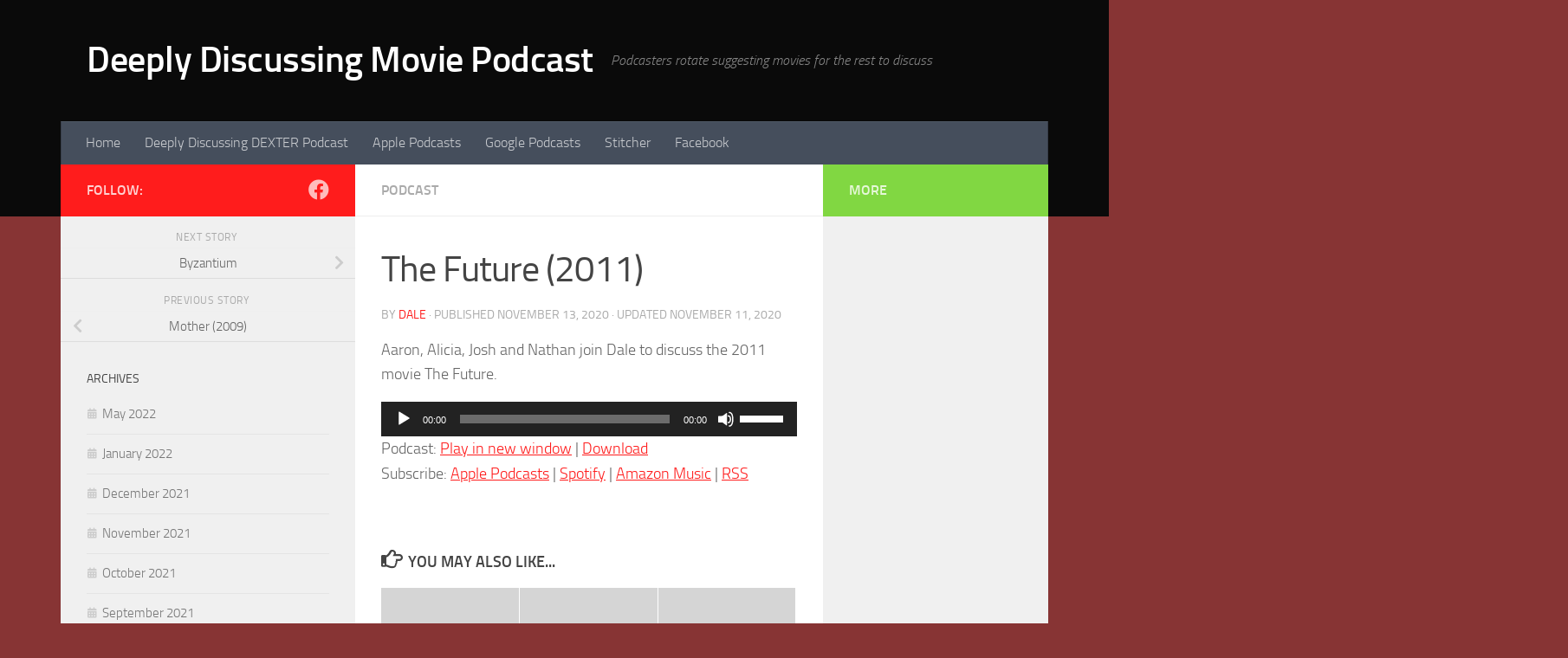

--- FILE ---
content_type: text/html; charset=UTF-8
request_url: https://deeplydiscussing.com/podcast/the-future-2011/
body_size: 12692
content:
<!DOCTYPE html>
<html class="no-js" lang="en-US">
<head>
  <meta charset="UTF-8">
  <meta name="viewport" content="width=device-width, initial-scale=1.0">
  <link rel="profile" href="https://gmpg.org/xfn/11" />
  <link rel="pingback" href="https://deeplydiscussing.com/xmlrpc.php">

  <title>The Future (2011) | Deeply Discussing Movie Podcast</title>
<meta name='robots' content='max-image-preview:large' />
<meta name="description" content="Aaron, Alicia, Josh and Nathan join Dale to discuss the 2011 movie The." />
<meta name="robots" content="index,follow" />
<link rel="canonical" href="https://deeplydiscussing.com/podcast/the-future-2011/" />
<meta property="og:locale" content="en_US" />
<meta property="og:type" content="article" />
<meta property="og:title" content="The Future (2011), Deeply Discussing Movie Podcast" />
<meta property="og:description" content="Aaron, Alicia, Josh and Nathan join Dale to discuss the 2011 movie The." />
<meta property="og:url" content="https://deeplydiscussing.com/podcast/the-future-2011/" />
<meta property="og:site_name" name="copyright" content="Deeply Discussing Movie Podcast" />
<script>document.documentElement.className = document.documentElement.className.replace("no-js","js");</script>
<link rel="alternate" title="oEmbed (JSON)" type="application/json+oembed" href="https://deeplydiscussing.com/wp-json/oembed/1.0/embed?url=https%3A%2F%2Fdeeplydiscussing.com%2Fpodcast%2Fthe-future-2011%2F" />
<link rel="alternate" title="oEmbed (XML)" type="text/xml+oembed" href="https://deeplydiscussing.com/wp-json/oembed/1.0/embed?url=https%3A%2F%2Fdeeplydiscussing.com%2Fpodcast%2Fthe-future-2011%2F&#038;format=xml" />
<style id='wp-img-auto-sizes-contain-inline-css'>
img:is([sizes=auto i],[sizes^="auto," i]){contain-intrinsic-size:3000px 1500px}
/*# sourceURL=wp-img-auto-sizes-contain-inline-css */
</style>
<style id='wp-emoji-styles-inline-css'>

	img.wp-smiley, img.emoji {
		display: inline !important;
		border: none !important;
		box-shadow: none !important;
		height: 1em !important;
		width: 1em !important;
		margin: 0 0.07em !important;
		vertical-align: -0.1em !important;
		background: none !important;
		padding: 0 !important;
	}
/*# sourceURL=wp-emoji-styles-inline-css */
</style>
<link rel='stylesheet' id='wp-block-library-css' href='https://deeplydiscussing.com/wp-includes/css/dist/block-library/style.min.css?ver=6.9' media='all' />
<style id='wp-block-paragraph-inline-css'>
.is-small-text{font-size:.875em}.is-regular-text{font-size:1em}.is-large-text{font-size:2.25em}.is-larger-text{font-size:3em}.has-drop-cap:not(:focus):first-letter{float:left;font-size:8.4em;font-style:normal;font-weight:100;line-height:.68;margin:.05em .1em 0 0;text-transform:uppercase}body.rtl .has-drop-cap:not(:focus):first-letter{float:none;margin-left:.1em}p.has-drop-cap.has-background{overflow:hidden}:root :where(p.has-background){padding:1.25em 2.375em}:where(p.has-text-color:not(.has-link-color)) a{color:inherit}p.has-text-align-left[style*="writing-mode:vertical-lr"],p.has-text-align-right[style*="writing-mode:vertical-rl"]{rotate:180deg}
/*# sourceURL=https://deeplydiscussing.com/wp-includes/blocks/paragraph/style.min.css */
</style>
<style id='global-styles-inline-css'>
:root{--wp--preset--aspect-ratio--square: 1;--wp--preset--aspect-ratio--4-3: 4/3;--wp--preset--aspect-ratio--3-4: 3/4;--wp--preset--aspect-ratio--3-2: 3/2;--wp--preset--aspect-ratio--2-3: 2/3;--wp--preset--aspect-ratio--16-9: 16/9;--wp--preset--aspect-ratio--9-16: 9/16;--wp--preset--color--black: #000000;--wp--preset--color--cyan-bluish-gray: #abb8c3;--wp--preset--color--white: #ffffff;--wp--preset--color--pale-pink: #f78da7;--wp--preset--color--vivid-red: #cf2e2e;--wp--preset--color--luminous-vivid-orange: #ff6900;--wp--preset--color--luminous-vivid-amber: #fcb900;--wp--preset--color--light-green-cyan: #7bdcb5;--wp--preset--color--vivid-green-cyan: #00d084;--wp--preset--color--pale-cyan-blue: #8ed1fc;--wp--preset--color--vivid-cyan-blue: #0693e3;--wp--preset--color--vivid-purple: #9b51e0;--wp--preset--gradient--vivid-cyan-blue-to-vivid-purple: linear-gradient(135deg,rgb(6,147,227) 0%,rgb(155,81,224) 100%);--wp--preset--gradient--light-green-cyan-to-vivid-green-cyan: linear-gradient(135deg,rgb(122,220,180) 0%,rgb(0,208,130) 100%);--wp--preset--gradient--luminous-vivid-amber-to-luminous-vivid-orange: linear-gradient(135deg,rgb(252,185,0) 0%,rgb(255,105,0) 100%);--wp--preset--gradient--luminous-vivid-orange-to-vivid-red: linear-gradient(135deg,rgb(255,105,0) 0%,rgb(207,46,46) 100%);--wp--preset--gradient--very-light-gray-to-cyan-bluish-gray: linear-gradient(135deg,rgb(238,238,238) 0%,rgb(169,184,195) 100%);--wp--preset--gradient--cool-to-warm-spectrum: linear-gradient(135deg,rgb(74,234,220) 0%,rgb(151,120,209) 20%,rgb(207,42,186) 40%,rgb(238,44,130) 60%,rgb(251,105,98) 80%,rgb(254,248,76) 100%);--wp--preset--gradient--blush-light-purple: linear-gradient(135deg,rgb(255,206,236) 0%,rgb(152,150,240) 100%);--wp--preset--gradient--blush-bordeaux: linear-gradient(135deg,rgb(254,205,165) 0%,rgb(254,45,45) 50%,rgb(107,0,62) 100%);--wp--preset--gradient--luminous-dusk: linear-gradient(135deg,rgb(255,203,112) 0%,rgb(199,81,192) 50%,rgb(65,88,208) 100%);--wp--preset--gradient--pale-ocean: linear-gradient(135deg,rgb(255,245,203) 0%,rgb(182,227,212) 50%,rgb(51,167,181) 100%);--wp--preset--gradient--electric-grass: linear-gradient(135deg,rgb(202,248,128) 0%,rgb(113,206,126) 100%);--wp--preset--gradient--midnight: linear-gradient(135deg,rgb(2,3,129) 0%,rgb(40,116,252) 100%);--wp--preset--font-size--small: 13px;--wp--preset--font-size--medium: 20px;--wp--preset--font-size--large: 36px;--wp--preset--font-size--x-large: 42px;--wp--preset--spacing--20: 0.44rem;--wp--preset--spacing--30: 0.67rem;--wp--preset--spacing--40: 1rem;--wp--preset--spacing--50: 1.5rem;--wp--preset--spacing--60: 2.25rem;--wp--preset--spacing--70: 3.38rem;--wp--preset--spacing--80: 5.06rem;--wp--preset--shadow--natural: 6px 6px 9px rgba(0, 0, 0, 0.2);--wp--preset--shadow--deep: 12px 12px 50px rgba(0, 0, 0, 0.4);--wp--preset--shadow--sharp: 6px 6px 0px rgba(0, 0, 0, 0.2);--wp--preset--shadow--outlined: 6px 6px 0px -3px rgb(255, 255, 255), 6px 6px rgb(0, 0, 0);--wp--preset--shadow--crisp: 6px 6px 0px rgb(0, 0, 0);}:where(.is-layout-flex){gap: 0.5em;}:where(.is-layout-grid){gap: 0.5em;}body .is-layout-flex{display: flex;}.is-layout-flex{flex-wrap: wrap;align-items: center;}.is-layout-flex > :is(*, div){margin: 0;}body .is-layout-grid{display: grid;}.is-layout-grid > :is(*, div){margin: 0;}:where(.wp-block-columns.is-layout-flex){gap: 2em;}:where(.wp-block-columns.is-layout-grid){gap: 2em;}:where(.wp-block-post-template.is-layout-flex){gap: 1.25em;}:where(.wp-block-post-template.is-layout-grid){gap: 1.25em;}.has-black-color{color: var(--wp--preset--color--black) !important;}.has-cyan-bluish-gray-color{color: var(--wp--preset--color--cyan-bluish-gray) !important;}.has-white-color{color: var(--wp--preset--color--white) !important;}.has-pale-pink-color{color: var(--wp--preset--color--pale-pink) !important;}.has-vivid-red-color{color: var(--wp--preset--color--vivid-red) !important;}.has-luminous-vivid-orange-color{color: var(--wp--preset--color--luminous-vivid-orange) !important;}.has-luminous-vivid-amber-color{color: var(--wp--preset--color--luminous-vivid-amber) !important;}.has-light-green-cyan-color{color: var(--wp--preset--color--light-green-cyan) !important;}.has-vivid-green-cyan-color{color: var(--wp--preset--color--vivid-green-cyan) !important;}.has-pale-cyan-blue-color{color: var(--wp--preset--color--pale-cyan-blue) !important;}.has-vivid-cyan-blue-color{color: var(--wp--preset--color--vivid-cyan-blue) !important;}.has-vivid-purple-color{color: var(--wp--preset--color--vivid-purple) !important;}.has-black-background-color{background-color: var(--wp--preset--color--black) !important;}.has-cyan-bluish-gray-background-color{background-color: var(--wp--preset--color--cyan-bluish-gray) !important;}.has-white-background-color{background-color: var(--wp--preset--color--white) !important;}.has-pale-pink-background-color{background-color: var(--wp--preset--color--pale-pink) !important;}.has-vivid-red-background-color{background-color: var(--wp--preset--color--vivid-red) !important;}.has-luminous-vivid-orange-background-color{background-color: var(--wp--preset--color--luminous-vivid-orange) !important;}.has-luminous-vivid-amber-background-color{background-color: var(--wp--preset--color--luminous-vivid-amber) !important;}.has-light-green-cyan-background-color{background-color: var(--wp--preset--color--light-green-cyan) !important;}.has-vivid-green-cyan-background-color{background-color: var(--wp--preset--color--vivid-green-cyan) !important;}.has-pale-cyan-blue-background-color{background-color: var(--wp--preset--color--pale-cyan-blue) !important;}.has-vivid-cyan-blue-background-color{background-color: var(--wp--preset--color--vivid-cyan-blue) !important;}.has-vivid-purple-background-color{background-color: var(--wp--preset--color--vivid-purple) !important;}.has-black-border-color{border-color: var(--wp--preset--color--black) !important;}.has-cyan-bluish-gray-border-color{border-color: var(--wp--preset--color--cyan-bluish-gray) !important;}.has-white-border-color{border-color: var(--wp--preset--color--white) !important;}.has-pale-pink-border-color{border-color: var(--wp--preset--color--pale-pink) !important;}.has-vivid-red-border-color{border-color: var(--wp--preset--color--vivid-red) !important;}.has-luminous-vivid-orange-border-color{border-color: var(--wp--preset--color--luminous-vivid-orange) !important;}.has-luminous-vivid-amber-border-color{border-color: var(--wp--preset--color--luminous-vivid-amber) !important;}.has-light-green-cyan-border-color{border-color: var(--wp--preset--color--light-green-cyan) !important;}.has-vivid-green-cyan-border-color{border-color: var(--wp--preset--color--vivid-green-cyan) !important;}.has-pale-cyan-blue-border-color{border-color: var(--wp--preset--color--pale-cyan-blue) !important;}.has-vivid-cyan-blue-border-color{border-color: var(--wp--preset--color--vivid-cyan-blue) !important;}.has-vivid-purple-border-color{border-color: var(--wp--preset--color--vivid-purple) !important;}.has-vivid-cyan-blue-to-vivid-purple-gradient-background{background: var(--wp--preset--gradient--vivid-cyan-blue-to-vivid-purple) !important;}.has-light-green-cyan-to-vivid-green-cyan-gradient-background{background: var(--wp--preset--gradient--light-green-cyan-to-vivid-green-cyan) !important;}.has-luminous-vivid-amber-to-luminous-vivid-orange-gradient-background{background: var(--wp--preset--gradient--luminous-vivid-amber-to-luminous-vivid-orange) !important;}.has-luminous-vivid-orange-to-vivid-red-gradient-background{background: var(--wp--preset--gradient--luminous-vivid-orange-to-vivid-red) !important;}.has-very-light-gray-to-cyan-bluish-gray-gradient-background{background: var(--wp--preset--gradient--very-light-gray-to-cyan-bluish-gray) !important;}.has-cool-to-warm-spectrum-gradient-background{background: var(--wp--preset--gradient--cool-to-warm-spectrum) !important;}.has-blush-light-purple-gradient-background{background: var(--wp--preset--gradient--blush-light-purple) !important;}.has-blush-bordeaux-gradient-background{background: var(--wp--preset--gradient--blush-bordeaux) !important;}.has-luminous-dusk-gradient-background{background: var(--wp--preset--gradient--luminous-dusk) !important;}.has-pale-ocean-gradient-background{background: var(--wp--preset--gradient--pale-ocean) !important;}.has-electric-grass-gradient-background{background: var(--wp--preset--gradient--electric-grass) !important;}.has-midnight-gradient-background{background: var(--wp--preset--gradient--midnight) !important;}.has-small-font-size{font-size: var(--wp--preset--font-size--small) !important;}.has-medium-font-size{font-size: var(--wp--preset--font-size--medium) !important;}.has-large-font-size{font-size: var(--wp--preset--font-size--large) !important;}.has-x-large-font-size{font-size: var(--wp--preset--font-size--x-large) !important;}
/*# sourceURL=global-styles-inline-css */
</style>

<style id='classic-theme-styles-inline-css'>
/*! This file is auto-generated */
.wp-block-button__link{color:#fff;background-color:#32373c;border-radius:9999px;box-shadow:none;text-decoration:none;padding:calc(.667em + 2px) calc(1.333em + 2px);font-size:1.125em}.wp-block-file__button{background:#32373c;color:#fff;text-decoration:none}
/*# sourceURL=/wp-includes/css/classic-themes.min.css */
</style>
<link rel='stylesheet' id='wc-gallery-style-css' href='https://deeplydiscussing.com/wp-content/plugins/boldgrid-gallery/includes/css/style.css?ver=1.55' media='all' />
<link rel='stylesheet' id='wc-gallery-popup-style-css' href='https://deeplydiscussing.com/wp-content/plugins/boldgrid-gallery/includes/css/magnific-popup.css?ver=1.1.0' media='all' />
<link rel='stylesheet' id='wc-gallery-flexslider-style-css' href='https://deeplydiscussing.com/wp-content/plugins/boldgrid-gallery/includes/vendors/flexslider/flexslider.css?ver=2.6.1' media='all' />
<link rel='stylesheet' id='wc-gallery-owlcarousel-style-css' href='https://deeplydiscussing.com/wp-content/plugins/boldgrid-gallery/includes/vendors/owlcarousel/assets/owl.carousel.css?ver=2.1.4' media='all' />
<link rel='stylesheet' id='wc-gallery-owlcarousel-theme-style-css' href='https://deeplydiscussing.com/wp-content/plugins/boldgrid-gallery/includes/vendors/owlcarousel/assets/owl.theme.default.css?ver=2.1.4' media='all' />
<link rel='stylesheet' id='hueman-main-style-css' href='https://deeplydiscussing.com/wp-content/themes/hueman/assets/front/css/main.min.css?ver=3.7.27' media='all' />
<style id='hueman-main-style-inline-css'>
body { font-size:1.00rem; }@media only screen and (min-width: 720px) {
        .nav > li { font-size:1.00rem; }
      }::selection { background-color: #ff1c1c; }
::-moz-selection { background-color: #ff1c1c; }a,a>span.hu-external::after,.themeform label .required,#flexslider-featured .flex-direction-nav .flex-next:hover,#flexslider-featured .flex-direction-nav .flex-prev:hover,.post-hover:hover .post-title a,.post-title a:hover,.sidebar.s1 .post-nav li a:hover i,.content .post-nav li a:hover i,.post-related a:hover,.sidebar.s1 .widget_rss ul li a,#footer .widget_rss ul li a,.sidebar.s1 .widget_calendar a,#footer .widget_calendar a,.sidebar.s1 .alx-tab .tab-item-category a,.sidebar.s1 .alx-posts .post-item-category a,.sidebar.s1 .alx-tab li:hover .tab-item-title a,.sidebar.s1 .alx-tab li:hover .tab-item-comment a,.sidebar.s1 .alx-posts li:hover .post-item-title a,#footer .alx-tab .tab-item-category a,#footer .alx-posts .post-item-category a,#footer .alx-tab li:hover .tab-item-title a,#footer .alx-tab li:hover .tab-item-comment a,#footer .alx-posts li:hover .post-item-title a,.comment-tabs li.active a,.comment-awaiting-moderation,.child-menu a:hover,.child-menu .current_page_item > a,.wp-pagenavi a{ color: #ff1c1c; }input[type="submit"],.themeform button[type="submit"],.sidebar.s1 .sidebar-top,.sidebar.s1 .sidebar-toggle,#flexslider-featured .flex-control-nav li a.flex-active,.post-tags a:hover,.sidebar.s1 .widget_calendar caption,#footer .widget_calendar caption,.author-bio .bio-avatar:after,.commentlist li.bypostauthor > .comment-body:after,.commentlist li.comment-author-admin > .comment-body:after{ background-color: #ff1c1c; }.post-format .format-container { border-color: #ff1c1c; }.sidebar.s1 .alx-tabs-nav li.active a,#footer .alx-tabs-nav li.active a,.comment-tabs li.active a,.wp-pagenavi a:hover,.wp-pagenavi a:active,.wp-pagenavi span.current{ border-bottom-color: #ff1c1c!important; }.sidebar.s2 .post-nav li a:hover i,
.sidebar.s2 .widget_rss ul li a,
.sidebar.s2 .widget_calendar a,
.sidebar.s2 .alx-tab .tab-item-category a,
.sidebar.s2 .alx-posts .post-item-category a,
.sidebar.s2 .alx-tab li:hover .tab-item-title a,
.sidebar.s2 .alx-tab li:hover .tab-item-comment a,
.sidebar.s2 .alx-posts li:hover .post-item-title a { color: #81d742; }
.sidebar.s2 .sidebar-top,.sidebar.s2 .sidebar-toggle,.post-comments,.jp-play-bar,.jp-volume-bar-value,.sidebar.s2 .widget_calendar caption{ background-color: #81d742; }.sidebar.s2 .alx-tabs-nav li.active a { border-bottom-color: #81d742; }
.post-comments::before { border-right-color: #81d742; }
      #header { background-color: #0a0a0a; }
@media only screen and (min-width: 720px) {
  #nav-header .nav ul { background-color: #0a0a0a; }
}
        .is-scrolled #header #nav-mobile { background-color: #454e5c; background-color: rgba(69,78,92,0.90) }body { background-color: #873434; }
/*# sourceURL=hueman-main-style-inline-css */
</style>
<link rel='stylesheet' id='hueman-font-awesome-css' href='https://deeplydiscussing.com/wp-content/themes/hueman/assets/front/css/font-awesome.min.css?ver=3.7.27' media='all' />
<link rel='stylesheet' id='boldgrid-components-css' href='https://deeplydiscussing.com/wp-content/plugins/post-and-page-builder/assets/css/components.min.css?ver=2.16.5' media='all' />
<link rel='stylesheet' id='font-awesome-css' href='https://deeplydiscussing.com/wp-content/plugins/post-and-page-builder/assets/css/font-awesome.min.css?ver=4.7' media='all' />
<link rel='stylesheet' id='boldgrid-fe-css' href='https://deeplydiscussing.com/wp-content/plugins/post-and-page-builder/assets/css/editor-fe.min.css?ver=1.27.10' media='all' />
<link rel='stylesheet' id='boldgrid-custom-styles-css' href='https://deeplydiscussing.com/wp-content/plugins/post-and-page-builder/assets/css/custom-styles.css?ver=6.9' media='all' />
<link rel='stylesheet' id='bgpbpp-public-css' href='https://deeplydiscussing.com/wp-content/plugins/post-and-page-builder-premium/dist/application.min.css?ver=1.2.7' media='all' />
<script id="nb-jquery" src="https://deeplydiscussing.com/wp-includes/js/jquery/jquery.min.js?ver=3.7.1" id="jquery-core-js"></script>
<script src="https://deeplydiscussing.com/wp-includes/js/jquery/jquery-migrate.min.js?ver=3.4.1" id="jquery-migrate-js"></script>
<link rel="https://api.w.org/" href="https://deeplydiscussing.com/wp-json/" /><link rel="alternate" title="JSON" type="application/json" href="https://deeplydiscussing.com/wp-json/wp/v2/posts/134" /><link rel="EditURI" type="application/rsd+xml" title="RSD" href="https://deeplydiscussing.com/xmlrpc.php?rsd" />
<meta name="generator" content="WordPress 6.9" />
<link rel='shortlink' href='https://deeplydiscussing.com/?p=134' />
            <script type="text/javascript"><!--
                                function powerpress_pinw(pinw_url){window.open(pinw_url, 'PowerPressPlayer','toolbar=0,status=0,resizable=1,width=460,height=320');	return false;}
                //-->

                // tabnab protection
                window.addEventListener('load', function () {
                    // make all links have rel="noopener noreferrer"
                    document.querySelectorAll('a[target="_blank"]').forEach(link => {
                        link.setAttribute('rel', 'noopener noreferrer');
                    });
                });
            </script>
                <link rel="preload" as="font" type="font/woff2" href="https://deeplydiscussing.com/wp-content/themes/hueman/assets/front/webfonts/fa-brands-400.woff2?v=5.15.2" crossorigin="anonymous"/>
    <link rel="preload" as="font" type="font/woff2" href="https://deeplydiscussing.com/wp-content/themes/hueman/assets/front/webfonts/fa-regular-400.woff2?v=5.15.2" crossorigin="anonymous"/>
    <link rel="preload" as="font" type="font/woff2" href="https://deeplydiscussing.com/wp-content/themes/hueman/assets/front/webfonts/fa-solid-900.woff2?v=5.15.2" crossorigin="anonymous"/>
  <link rel="preload" as="font" type="font/woff" href="https://deeplydiscussing.com/wp-content/themes/hueman/assets/front/fonts/titillium-light-webfont.woff" crossorigin="anonymous"/>
<link rel="preload" as="font" type="font/woff" href="https://deeplydiscussing.com/wp-content/themes/hueman/assets/front/fonts/titillium-lightitalic-webfont.woff" crossorigin="anonymous"/>
<link rel="preload" as="font" type="font/woff" href="https://deeplydiscussing.com/wp-content/themes/hueman/assets/front/fonts/titillium-regular-webfont.woff" crossorigin="anonymous"/>
<link rel="preload" as="font" type="font/woff" href="https://deeplydiscussing.com/wp-content/themes/hueman/assets/front/fonts/titillium-regularitalic-webfont.woff" crossorigin="anonymous"/>
<link rel="preload" as="font" type="font/woff" href="https://deeplydiscussing.com/wp-content/themes/hueman/assets/front/fonts/titillium-semibold-webfont.woff" crossorigin="anonymous"/>
<style>
  /*  base : fonts
/* ------------------------------------ */
body { font-family: "Titillium", Arial, sans-serif; }
@font-face {
  font-family: 'Titillium';
  src: url('https://deeplydiscussing.com/wp-content/themes/hueman/assets/front/fonts/titillium-light-webfont.eot');
  src: url('https://deeplydiscussing.com/wp-content/themes/hueman/assets/front/fonts/titillium-light-webfont.svg#titillium-light-webfont') format('svg'),
     url('https://deeplydiscussing.com/wp-content/themes/hueman/assets/front/fonts/titillium-light-webfont.eot?#iefix') format('embedded-opentype'),
     url('https://deeplydiscussing.com/wp-content/themes/hueman/assets/front/fonts/titillium-light-webfont.woff') format('woff'),
     url('https://deeplydiscussing.com/wp-content/themes/hueman/assets/front/fonts/titillium-light-webfont.ttf') format('truetype');
  font-weight: 300;
  font-style: normal;
}
@font-face {
  font-family: 'Titillium';
  src: url('https://deeplydiscussing.com/wp-content/themes/hueman/assets/front/fonts/titillium-lightitalic-webfont.eot');
  src: url('https://deeplydiscussing.com/wp-content/themes/hueman/assets/front/fonts/titillium-lightitalic-webfont.svg#titillium-lightitalic-webfont') format('svg'),
     url('https://deeplydiscussing.com/wp-content/themes/hueman/assets/front/fonts/titillium-lightitalic-webfont.eot?#iefix') format('embedded-opentype'),
     url('https://deeplydiscussing.com/wp-content/themes/hueman/assets/front/fonts/titillium-lightitalic-webfont.woff') format('woff'),
     url('https://deeplydiscussing.com/wp-content/themes/hueman/assets/front/fonts/titillium-lightitalic-webfont.ttf') format('truetype');
  font-weight: 300;
  font-style: italic;
}
@font-face {
  font-family: 'Titillium';
  src: url('https://deeplydiscussing.com/wp-content/themes/hueman/assets/front/fonts/titillium-regular-webfont.eot');
  src: url('https://deeplydiscussing.com/wp-content/themes/hueman/assets/front/fonts/titillium-regular-webfont.svg#titillium-regular-webfont') format('svg'),
     url('https://deeplydiscussing.com/wp-content/themes/hueman/assets/front/fonts/titillium-regular-webfont.eot?#iefix') format('embedded-opentype'),
     url('https://deeplydiscussing.com/wp-content/themes/hueman/assets/front/fonts/titillium-regular-webfont.woff') format('woff'),
     url('https://deeplydiscussing.com/wp-content/themes/hueman/assets/front/fonts/titillium-regular-webfont.ttf') format('truetype');
  font-weight: 400;
  font-style: normal;
}
@font-face {
  font-family: 'Titillium';
  src: url('https://deeplydiscussing.com/wp-content/themes/hueman/assets/front/fonts/titillium-regularitalic-webfont.eot');
  src: url('https://deeplydiscussing.com/wp-content/themes/hueman/assets/front/fonts/titillium-regularitalic-webfont.svg#titillium-regular-webfont') format('svg'),
     url('https://deeplydiscussing.com/wp-content/themes/hueman/assets/front/fonts/titillium-regularitalic-webfont.eot?#iefix') format('embedded-opentype'),
     url('https://deeplydiscussing.com/wp-content/themes/hueman/assets/front/fonts/titillium-regularitalic-webfont.woff') format('woff'),
     url('https://deeplydiscussing.com/wp-content/themes/hueman/assets/front/fonts/titillium-regularitalic-webfont.ttf') format('truetype');
  font-weight: 400;
  font-style: italic;
}
@font-face {
    font-family: 'Titillium';
    src: url('https://deeplydiscussing.com/wp-content/themes/hueman/assets/front/fonts/titillium-semibold-webfont.eot');
    src: url('https://deeplydiscussing.com/wp-content/themes/hueman/assets/front/fonts/titillium-semibold-webfont.svg#titillium-semibold-webfont') format('svg'),
         url('https://deeplydiscussing.com/wp-content/themes/hueman/assets/front/fonts/titillium-semibold-webfont.eot?#iefix') format('embedded-opentype'),
         url('https://deeplydiscussing.com/wp-content/themes/hueman/assets/front/fonts/titillium-semibold-webfont.woff') format('woff'),
         url('https://deeplydiscussing.com/wp-content/themes/hueman/assets/front/fonts/titillium-semibold-webfont.ttf') format('truetype');
  font-weight: 600;
  font-style: normal;
}
</style>
  <!--[if lt IE 9]>
<script src="https://deeplydiscussing.com/wp-content/themes/hueman/assets/front/js/ie/html5shiv-printshiv.min.js"></script>
<script src="https://deeplydiscussing.com/wp-content/themes/hueman/assets/front/js/ie/selectivizr.js"></script>
<![endif]-->
<link rel='stylesheet' id='mediaelement-css' href='https://deeplydiscussing.com/wp-includes/js/mediaelement/mediaelementplayer-legacy.min.css?ver=4.2.17' media='all' />
<link rel='stylesheet' id='wp-mediaelement-css' href='https://deeplydiscussing.com/wp-includes/js/mediaelement/wp-mediaelement.min.css?ver=6.9' media='all' />
</head>

<body class="nb-3-3-8 nimble-no-local-data-skp__post_post_134 nimble-no-group-site-tmpl-skp__all_post wp-singular post-template-default single single-post postid-134 single-format-standard wp-embed-responsive wp-theme-hueman sek-hide-rc-badge boldgrid-ppb col-3cm full-width header-desktop-sticky header-mobile-sticky hueman-3-7-27 chrome">
<div id="wrapper">
  <a class="screen-reader-text skip-link" href="#content">Skip to content</a>
  
  <header id="header" class="top-menu-mobile-on one-mobile-menu top_menu header-ads-desktop  topbar-transparent no-header-img">
        <nav class="nav-container group mobile-menu mobile-sticky no-menu-assigned" id="nav-mobile" data-menu-id="header-1">
  <div class="mobile-title-logo-in-header"><p class="site-title">                  <a class="custom-logo-link" href="https://deeplydiscussing.com/" rel="home" title="Deeply Discussing Movie Podcast | Home page">Deeply Discussing Movie Podcast</a>                </p></div>
        
                    <!-- <div class="ham__navbar-toggler collapsed" aria-expanded="false">
          <div class="ham__navbar-span-wrapper">
            <span class="ham-toggler-menu__span"></span>
          </div>
        </div> -->
        <button class="ham__navbar-toggler-two collapsed" title="Menu" aria-expanded="false">
          <span class="ham__navbar-span-wrapper">
            <span class="line line-1"></span>
            <span class="line line-2"></span>
            <span class="line line-3"></span>
          </span>
        </button>
            
      <div class="nav-text"></div>
      <div class="nav-wrap container">
                  <ul class="nav container-inner group mobile-search">
                            <li>
                  <form role="search" method="get" class="search-form" action="https://deeplydiscussing.com/">
				<label>
					<span class="screen-reader-text">Search for:</span>
					<input type="search" class="search-field" placeholder="Search &hellip;" value="" name="s" />
				</label>
				<input type="submit" class="search-submit" value="Search" />
			</form>                </li>
                      </ul>
                <ul id="menu-primary" class="nav container-inner group"><li id="menu-item-7" class="menu-item menu-item-type-post_type menu-item-object-page menu-item-home menu-item-7"><a href="https://deeplydiscussing.com/home/">Home</a></li>
<li id="menu-item-59" class="menu-item menu-item-type-custom menu-item-object-custom menu-item-59"><a href="https://www.deeplydiscussingdexter.com">Deeply Discussing DEXTER Podcast</a></li>
<li id="menu-item-56" class="menu-item menu-item-type-custom menu-item-object-custom menu-item-56"><a href="https://podcasts.apple.com/us/podcast/deeply-discussing-movie-podcast/id1508451966">Apple Podcasts</a></li>
<li id="menu-item-57" class="menu-item menu-item-type-custom menu-item-object-custom menu-item-57"><a href="https://podcasts.google.com/?feed=aHR0cDovL3d3dy5kZWVwbHlkaXNjdXNzaW5nLmNvbS9mZWVkLw&#038;ved=0CBQQ27cFahcKEwjQ1urQuvjoAhUAAAAAHQAAAAAQBQ">Google Podcasts</a></li>
<li id="menu-item-58" class="menu-item menu-item-type-custom menu-item-object-custom menu-item-58"><a href="https://www.stitcher.com/podcast/dale-maxfield/deeply-discussing-movie-podcast?refid=stpr">Stitcher</a></li>
<li id="menu-item-130" class="menu-item menu-item-type-custom menu-item-object-custom menu-item-130"><a href="https://www.facebook.com/deeplydiscussing">Facebook</a></li>
</ul>      </div>
</nav><!--/#nav-topbar-->  
  
  <div class="container group">
        <div class="container-inner">

                    <div class="group hu-pad central-header-zone">
                  <div class="logo-tagline-group">
                      <p class="site-title">                  <a class="custom-logo-link" href="https://deeplydiscussing.com/" rel="home" title="Deeply Discussing Movie Podcast | Home page">Deeply Discussing Movie Podcast</a>                </p>                                                <p class="site-description">Podcasters rotate suggesting movies for the rest to discuss</p>
                                        </div>

                                </div>
      
                <nav class="nav-container group desktop-menu " id="nav-header" data-menu-id="header-2">
    <div class="nav-text"><!-- put your mobile menu text here --></div>

  <div class="nav-wrap container">
        <ul id="menu-primary-1" class="nav container-inner group"><li class="menu-item menu-item-type-post_type menu-item-object-page menu-item-home menu-item-7"><a href="https://deeplydiscussing.com/home/">Home</a></li>
<li class="menu-item menu-item-type-custom menu-item-object-custom menu-item-59"><a href="https://www.deeplydiscussingdexter.com">Deeply Discussing DEXTER Podcast</a></li>
<li class="menu-item menu-item-type-custom menu-item-object-custom menu-item-56"><a href="https://podcasts.apple.com/us/podcast/deeply-discussing-movie-podcast/id1508451966">Apple Podcasts</a></li>
<li class="menu-item menu-item-type-custom menu-item-object-custom menu-item-57"><a href="https://podcasts.google.com/?feed=aHR0cDovL3d3dy5kZWVwbHlkaXNjdXNzaW5nLmNvbS9mZWVkLw&#038;ved=0CBQQ27cFahcKEwjQ1urQuvjoAhUAAAAAHQAAAAAQBQ">Google Podcasts</a></li>
<li class="menu-item menu-item-type-custom menu-item-object-custom menu-item-58"><a href="https://www.stitcher.com/podcast/dale-maxfield/deeply-discussing-movie-podcast?refid=stpr">Stitcher</a></li>
<li class="menu-item menu-item-type-custom menu-item-object-custom menu-item-130"><a href="https://www.facebook.com/deeplydiscussing">Facebook</a></li>
</ul>  </div>
</nav><!--/#nav-header-->      
    </div><!--/.container-inner-->
      </div><!--/.container-->

</header><!--/#header-->
  
  <div class="container" id="page">
    <div class="container-inner">
            <div class="main">
        <div class="main-inner group">
          
              <main class="content" id="content">
              <div class="page-title hu-pad group">
          	    		<ul class="meta-single group">
    			<li class="category"><a href="https://deeplydiscussing.com/./podcast/" rel="category tag">podcast</a></li>
    			    		</ul>
            
    </div><!--/.page-title-->
          <div class="hu-pad group">
              <article class="post-134 post type-post status-publish format-standard hentry category-podcast">
    <div class="post-inner group">

      <h1 class="post-title entry-title">The Future (2011)</h1>
  <p class="post-byline">
       by     <span class="vcard author">
       <span class="fn"><a href="https://deeplydiscussing.com/author/deeplydiscussing_81un2b/" title="Posts by Dale" rel="author">Dale</a></span>
     </span>
     &middot;
                            
                                Published <time class="published" datetime="2020-11-13T00:00:37-06:00">November 13, 2020</time>
                &middot; Updated <time class="updated" datetime="2020-11-11T23:50:33-06:00">November 11, 2020</time>
                      </p>

                                
      <div class="clear"></div>

      <div class="entry themeform">
        <div class="entry-inner">
          
<p>Aaron, Alicia, Josh and Nathan join Dale to discuss the 2011 movie The Future.</p><div class="powerpress_player" id="powerpress_player_9197"><audio class="wp-audio-shortcode" id="audio-134-1" preload="none" style="width: 100%;" controls="controls"><source type="audio/mpeg" src="https://deeplydiscussing.com/wp-content/uploads/episodes/DD20201113-TheFuture.mp3?_=1" /><a href="https://deeplydiscussing.com/wp-content/uploads/episodes/DD20201113-TheFuture.mp3">https://deeplydiscussing.com/wp-content/uploads/episodes/DD20201113-TheFuture.mp3</a></audio></div><p class="powerpress_links powerpress_links_mp3" style="margin-bottom: 1px !important;">Podcast: <a href="https://deeplydiscussing.com/wp-content/uploads/episodes/DD20201113-TheFuture.mp3" class="powerpress_link_pinw" target="_blank" title="Play in new window" onclick="return powerpress_pinw('https://deeplydiscussing.com/?powerpress_pinw=134-podcast');" rel="nofollow">Play in new window</a> | <a href="https://deeplydiscussing.com/wp-content/uploads/episodes/DD20201113-TheFuture.mp3" class="powerpress_link_d" title="Download" rel="nofollow" download="DD20201113-TheFuture.mp3">Download</a></p><p class="powerpress_links powerpress_subscribe_links">Subscribe: <a href="https://podcasts.apple.com/us/podcast/deeply-discussing-movie-podcast/id1508451966?mt=2&amp;ls=1" class="powerpress_link_subscribe powerpress_link_subscribe_itunes" target="_blank" title="Subscribe on Apple Podcasts" rel="nofollow">Apple Podcasts</a> | <a href="https://open.spotify.com/show/1sE9r8koMMR0X6cH9u5pBX" class="powerpress_link_subscribe powerpress_link_subscribe_spotify" target="_blank" title="Subscribe on Spotify" rel="nofollow">Spotify</a> | <a href="https://music.amazon.com/podcasts/a6b64465-e896-4ee0-b0b6-54b1d163f655" class="powerpress_link_subscribe powerpress_link_subscribe_amazon" target="_blank" title="Subscribe on Amazon Music" rel="nofollow">Amazon Music</a> | <a href="https://deeplydiscussing.com/feed/podcast/" class="powerpress_link_subscribe powerpress_link_subscribe_rss" target="_blank" title="Subscribe via RSS" rel="nofollow">RSS</a></p>          <nav class="pagination group">
                      </nav><!--/.pagination-->
        </div>

        
        <div class="clear"></div>
      </div><!--/.entry-->

    </div><!--/.post-inner-->
  </article><!--/.post-->

<div class="clear"></div>





<h4 class="heading">
	<i class="far fa-hand-point-right"></i>You may also like...</h4>

<ul class="related-posts group">
  		<li class="related post-hover">
		<article class="post-197 post type-post status-publish format-standard hentry category-podcast">

			<div class="post-thumbnail">
				<a href="https://deeplydiscussing.com/podcast/tragedy-girls/" class="hu-rel-post-thumb">
					        <svg class="hu-svg-placeholder thumb-medium-empty" id="6969f222104d9" viewBox="0 0 1792 1792" xmlns="http://www.w3.org/2000/svg"><path d="M928 832q0-14-9-23t-23-9q-66 0-113 47t-47 113q0 14 9 23t23 9 23-9 9-23q0-40 28-68t68-28q14 0 23-9t9-23zm224 130q0 106-75 181t-181 75-181-75-75-181 75-181 181-75 181 75 75 181zm-1024 574h1536v-128h-1536v128zm1152-574q0-159-112.5-271.5t-271.5-112.5-271.5 112.5-112.5 271.5 112.5 271.5 271.5 112.5 271.5-112.5 112.5-271.5zm-1024-642h384v-128h-384v128zm-128 192h1536v-256h-828l-64 128h-644v128zm1664-256v1280q0 53-37.5 90.5t-90.5 37.5h-1536q-53 0-90.5-37.5t-37.5-90.5v-1280q0-53 37.5-90.5t90.5-37.5h1536q53 0 90.5 37.5t37.5 90.5z"/></svg>
         <img class="hu-img-placeholder" src="https://deeplydiscussing.com/wp-content/themes/hueman/assets/front/img/thumb-medium-empty.png" alt="Tragedy Girls" data-hu-post-id="6969f222104d9" />																			</a>
							</div><!--/.post-thumbnail-->

			<div class="related-inner">

				<h4 class="post-title entry-title">
					<a href="https://deeplydiscussing.com/podcast/tragedy-girls/" rel="bookmark">Tragedy Girls</a>
				</h4><!--/.post-title-->

				<div class="post-meta group">
					<p class="post-date">
  <time class="published updated" datetime="2021-06-11 00:00:00">June 11, 2021</time>
</p>

  <p class="post-byline" style="display:none">&nbsp;by    <span class="vcard author">
      <span class="fn"><a href="https://deeplydiscussing.com/author/deeplydiscussing_81un2b/" title="Posts by Dale" rel="author">Dale</a></span>
    </span> &middot; Published <span class="published">June 11, 2021</span>
     &middot; Last modified <span class="updated">June 9, 2021</span>  </p>
				</div><!--/.post-meta-->

			</div><!--/.related-inner-->

		</article>
	</li><!--/.related-->
		<li class="related post-hover">
		<article class="post-77 post type-post status-publish format-standard hentry category-podcast">

			<div class="post-thumbnail">
				<a href="https://deeplydiscussing.com/podcast/mississippi-grind/" class="hu-rel-post-thumb">
					        <svg class="hu-svg-placeholder thumb-medium-empty" id="6969f22210c70" viewBox="0 0 1792 1792" xmlns="http://www.w3.org/2000/svg"><path d="M928 832q0-14-9-23t-23-9q-66 0-113 47t-47 113q0 14 9 23t23 9 23-9 9-23q0-40 28-68t68-28q14 0 23-9t9-23zm224 130q0 106-75 181t-181 75-181-75-75-181 75-181 181-75 181 75 75 181zm-1024 574h1536v-128h-1536v128zm1152-574q0-159-112.5-271.5t-271.5-112.5-271.5 112.5-112.5 271.5 112.5 271.5 271.5 112.5 271.5-112.5 112.5-271.5zm-1024-642h384v-128h-384v128zm-128 192h1536v-256h-828l-64 128h-644v128zm1664-256v1280q0 53-37.5 90.5t-90.5 37.5h-1536q-53 0-90.5-37.5t-37.5-90.5v-1280q0-53 37.5-90.5t90.5-37.5h1536q53 0 90.5 37.5t37.5 90.5z"/></svg>
         <img class="hu-img-placeholder" src="https://deeplydiscussing.com/wp-content/themes/hueman/assets/front/img/thumb-medium-empty.png" alt="Mississippi Grind" data-hu-post-id="6969f22210c70" />																			</a>
							</div><!--/.post-thumbnail-->

			<div class="related-inner">

				<h4 class="post-title entry-title">
					<a href="https://deeplydiscussing.com/podcast/mississippi-grind/" rel="bookmark">Mississippi Grind</a>
				</h4><!--/.post-title-->

				<div class="post-meta group">
					<p class="post-date">
  <time class="published updated" datetime="2020-06-01 00:00:00">June 1, 2020</time>
</p>

  <p class="post-byline" style="display:none">&nbsp;by    <span class="vcard author">
      <span class="fn"><a href="https://deeplydiscussing.com/author/deeplydiscussing_81un2b/" title="Posts by Dale" rel="author">Dale</a></span>
    </span> &middot; Published <span class="published">June 1, 2020</span>
     &middot; Last modified <span class="updated">May 31, 2020</span>  </p>
				</div><!--/.post-meta-->

			</div><!--/.related-inner-->

		</article>
	</li><!--/.related-->
		<li class="related post-hover">
		<article class="post-110 post type-post status-publish format-standard hentry category-podcast">

			<div class="post-thumbnail">
				<a href="https://deeplydiscussing.com/podcast/lady-macbeth/" class="hu-rel-post-thumb">
					        <svg class="hu-svg-placeholder thumb-medium-empty" id="6969f222112f6" viewBox="0 0 1792 1792" xmlns="http://www.w3.org/2000/svg"><path d="M928 832q0-14-9-23t-23-9q-66 0-113 47t-47 113q0 14 9 23t23 9 23-9 9-23q0-40 28-68t68-28q14 0 23-9t9-23zm224 130q0 106-75 181t-181 75-181-75-75-181 75-181 181-75 181 75 75 181zm-1024 574h1536v-128h-1536v128zm1152-574q0-159-112.5-271.5t-271.5-112.5-271.5 112.5-112.5 271.5 112.5 271.5 271.5 112.5 271.5-112.5 112.5-271.5zm-1024-642h384v-128h-384v128zm-128 192h1536v-256h-828l-64 128h-644v128zm1664-256v1280q0 53-37.5 90.5t-90.5 37.5h-1536q-53 0-90.5-37.5t-37.5-90.5v-1280q0-53 37.5-90.5t90.5-37.5h1536q53 0 90.5 37.5t37.5 90.5z"/></svg>
         <img class="hu-img-placeholder" src="https://deeplydiscussing.com/wp-content/themes/hueman/assets/front/img/thumb-medium-empty.png" alt="Lady Macbeth" data-hu-post-id="6969f222112f6" />																			</a>
							</div><!--/.post-thumbnail-->

			<div class="related-inner">

				<h4 class="post-title entry-title">
					<a href="https://deeplydiscussing.com/podcast/lady-macbeth/" rel="bookmark">Lady Macbeth</a>
				</h4><!--/.post-title-->

				<div class="post-meta group">
					<p class="post-date">
  <time class="published updated" datetime="2020-09-04 00:00:00">September 4, 2020</time>
</p>

  <p class="post-byline" style="display:none">&nbsp;by    <span class="vcard author">
      <span class="fn"><a href="https://deeplydiscussing.com/author/deeplydiscussing_81un2b/" title="Posts by Dale" rel="author">Dale</a></span>
    </span> &middot; Published <span class="published">September 4, 2020</span>
     &middot; Last modified <span class="updated">September 1, 2020</span>  </p>
				</div><!--/.post-meta-->

			</div><!--/.related-inner-->

		</article>
	</li><!--/.related-->
		  
</ul><!--/.post-related-->



<section id="comments" class="themeform">

	
					<!-- comments closed, no comments -->
		
	
	
</section><!--/#comments-->          </div><!--/.hu-pad-->
            </main><!--/.content-->
          

	<div class="sidebar s1 collapsed" data-position="left" data-layout="col-3cm" data-sb-id="s1">

		<button class="sidebar-toggle" title="Expand Sidebar"><i class="fas sidebar-toggle-arrows"></i></button>

		<div class="sidebar-content">

			           			<div class="sidebar-top group">
                        <p>Follow:</p>                    <ul class="social-links"><li><a rel="nofollow noopener noreferrer" class="social-tooltip"  title="Follow us on Facebook" aria-label="Follow us on Facebook" href="https://www.facebook.com/deeplydiscussing" target="_blank" ><i class="fab fa-facebook"></i></a></li></ul>  			</div>
			
				<ul class="post-nav group">
				<li class="next"><strong>Next story&nbsp;</strong><a href="https://deeplydiscussing.com/podcast/byzantium/" rel="next"><i class="fas fa-chevron-right"></i><span>Byzantium</span></a></li>
		
				<li class="previous"><strong>Previous story&nbsp;</strong><a href="https://deeplydiscussing.com/podcast/mother-2009/" rel="prev"><i class="fas fa-chevron-left"></i><span>Mother (2009)</span></a></li>
			</ul>

			
			<div id="archives-2" class="widget widget_archive"><h3 class="widget-title">Archives</h3>
			<ul>
					<li><a href='https://deeplydiscussing.com/2022/05/'>May 2022</a></li>
	<li><a href='https://deeplydiscussing.com/2022/01/'>January 2022</a></li>
	<li><a href='https://deeplydiscussing.com/2021/12/'>December 2021</a></li>
	<li><a href='https://deeplydiscussing.com/2021/11/'>November 2021</a></li>
	<li><a href='https://deeplydiscussing.com/2021/10/'>October 2021</a></li>
	<li><a href='https://deeplydiscussing.com/2021/09/'>September 2021</a></li>
	<li><a href='https://deeplydiscussing.com/2021/08/'>August 2021</a></li>
	<li><a href='https://deeplydiscussing.com/2021/07/'>July 2021</a></li>
	<li><a href='https://deeplydiscussing.com/2021/06/'>June 2021</a></li>
	<li><a href='https://deeplydiscussing.com/2021/05/'>May 2021</a></li>
	<li><a href='https://deeplydiscussing.com/2021/04/'>April 2021</a></li>
	<li><a href='https://deeplydiscussing.com/2021/03/'>March 2021</a></li>
	<li><a href='https://deeplydiscussing.com/2021/02/'>February 2021</a></li>
	<li><a href='https://deeplydiscussing.com/2021/01/'>January 2021</a></li>
	<li><a href='https://deeplydiscussing.com/2020/12/'>December 2020</a></li>
	<li><a href='https://deeplydiscussing.com/2020/11/'>November 2020</a></li>
	<li><a href='https://deeplydiscussing.com/2020/10/'>October 2020</a></li>
	<li><a href='https://deeplydiscussing.com/2020/09/'>September 2020</a></li>
	<li><a href='https://deeplydiscussing.com/2020/08/'>August 2020</a></li>
	<li><a href='https://deeplydiscussing.com/2020/07/'>July 2020</a></li>
	<li><a href='https://deeplydiscussing.com/2020/06/'>June 2020</a></li>
	<li><a href='https://deeplydiscussing.com/2020/05/'>May 2020</a></li>
	<li><a href='https://deeplydiscussing.com/2020/04/'>April 2020</a></li>
			</ul>

			</div><div id="categories-2" class="widget widget_categories"><h3 class="widget-title">Categories</h3>
			<ul>
					<li class="cat-item cat-item-3"><a href="https://deeplydiscussing.com/./podcast/">podcast</a>
</li>
	<li class="cat-item cat-item-4"><a href="https://deeplydiscussing.com/./podcast/recommendations/">recommendations</a>
</li>
			</ul>

			</div>
		</div><!--/.sidebar-content-->

	</div><!--/.sidebar-->

	<div class="sidebar s2 collapsed" data-position="right" data-layout="col-3cm" data-sb-id="s2">

	<button class="sidebar-toggle" title="Expand Sidebar"><i class="fas sidebar-toggle-arrows"></i></button>

	<div class="sidebar-content">

		  		<div class="sidebar-top group">
        <p>More</p>  		</div>
		
		
		
	</div><!--/.sidebar-content-->

</div><!--/.sidebar-->

        </div><!--/.main-inner-->
      </div><!--/.main-->
    </div><!--/.container-inner-->
  </div><!--/.container-->
    <footer id="footer">

    
    
          <nav class="nav-container group" id="nav-footer" data-menu-id="footer-3" data-menu-scrollable="false">
                      <!-- <div class="ham__navbar-toggler collapsed" aria-expanded="false">
          <div class="ham__navbar-span-wrapper">
            <span class="ham-toggler-menu__span"></span>
          </div>
        </div> -->
        <button class="ham__navbar-toggler-two collapsed" title="Menu" aria-expanded="false">
          <span class="ham__navbar-span-wrapper">
            <span class="line line-1"></span>
            <span class="line line-2"></span>
            <span class="line line-3"></span>
          </span>
        </button>
                    <div class="nav-text"></div>
        <div class="nav-wrap">
          <ul id="menu-primary-2" class="nav container group"><li class="menu-item menu-item-type-post_type menu-item-object-page menu-item-home menu-item-7"><a href="https://deeplydiscussing.com/home/">Home</a></li>
<li class="menu-item menu-item-type-custom menu-item-object-custom menu-item-59"><a href="https://www.deeplydiscussingdexter.com">Deeply Discussing DEXTER Podcast</a></li>
<li class="menu-item menu-item-type-custom menu-item-object-custom menu-item-56"><a href="https://podcasts.apple.com/us/podcast/deeply-discussing-movie-podcast/id1508451966">Apple Podcasts</a></li>
<li class="menu-item menu-item-type-custom menu-item-object-custom menu-item-57"><a href="https://podcasts.google.com/?feed=aHR0cDovL3d3dy5kZWVwbHlkaXNjdXNzaW5nLmNvbS9mZWVkLw&#038;ved=0CBQQ27cFahcKEwjQ1urQuvjoAhUAAAAAHQAAAAAQBQ">Google Podcasts</a></li>
<li class="menu-item menu-item-type-custom menu-item-object-custom menu-item-58"><a href="https://www.stitcher.com/podcast/dale-maxfield/deeply-discussing-movie-podcast?refid=stpr">Stitcher</a></li>
<li class="menu-item menu-item-type-custom menu-item-object-custom menu-item-130"><a href="https://www.facebook.com/deeplydiscussing">Facebook</a></li>
</ul>        </div>
      </nav><!--/#nav-footer-->
    
    <section class="container" id="footer-bottom">
      <div class="container-inner">

        <a id="back-to-top" href="#"><i class="fas fa-angle-up"></i></a>

        <div class="hu-pad group">

          <div class="grid one-half">
                        
            <div id="copyright">
                <p>Deeply Discussing Movie Podcast &copy; 2026. All Rights Reserved.</p>
            </div><!--/#copyright-->

                                                          <div id="credit" style="">
                    <p>Powered by&nbsp;<a class="fab fa-wordpress" title="Powered by WordPress" href="https://wordpress.org/" target="_blank" rel="noopener noreferrer"></a> - Designed with the&nbsp;<a href="https://presscustomizr.com/hueman/" title="Hueman theme">Hueman theme</a></p>
                  </div><!--/#credit-->
                          
          </div>

          <div class="grid one-half last">
                                          <ul class="social-links"><li><a rel="nofollow noopener noreferrer" class="social-tooltip"  title="Follow us on Facebook" aria-label="Follow us on Facebook" href="https://www.facebook.com/deeplydiscussing" target="_blank" ><i class="fab fa-facebook"></i></a></li></ul>                                    </div>

        </div><!--/.hu-pad-->

      </div><!--/.container-inner-->
    </section><!--/.container-->

  </footer><!--/#footer-->

</div><!--/#wrapper-->

<script type="speculationrules">
{"prefetch":[{"source":"document","where":{"and":[{"href_matches":"/*"},{"not":{"href_matches":["/wp-*.php","/wp-admin/*","/wp-content/uploads/*","/wp-content/*","/wp-content/plugins/*","/wp-content/themes/hueman/*","/*\\?(.+)"]}},{"not":{"selector_matches":"a[rel~=\"nofollow\"]"}},{"not":{"selector_matches":".no-prefetch, .no-prefetch a"}}]},"eagerness":"conservative"}]}
</script>
<script src="https://deeplydiscussing.com/wp-includes/js/imagesloaded.min.js?ver=5.0.0" id="imagesloaded-js"></script>
<script src="https://deeplydiscussing.com/wp-includes/js/masonry.min.js?ver=4.2.2" id="masonry-js"></script>
<script src="https://deeplydiscussing.com/wp-includes/js/jquery/jquery.masonry.min.js?ver=3.1.2b" id="jquery-masonry-js"></script>
<script src="https://deeplydiscussing.com/wp-includes/js/underscore.min.js?ver=1.13.7" id="underscore-js"></script>
<script id="hu-front-scripts-js-extra">
var HUParams = {"_disabled":[],"SmoothScroll":{"Enabled":false,"Options":{"touchpadSupport":false}},"centerAllImg":"1","timerOnScrollAllBrowsers":"1","extLinksStyle":"","extLinksTargetExt":"","extLinksSkipSelectors":{"classes":["btn","button"],"ids":[]},"imgSmartLoadEnabled":"","imgSmartLoadOpts":{"parentSelectors":[".container .content",".post-row",".container .sidebar","#footer","#header-widgets"],"opts":{"excludeImg":[".tc-holder-img"],"fadeIn_options":100,"threshold":0}},"goldenRatio":"1.618","gridGoldenRatioLimit":"350","sbStickyUserSettings":{"desktop":false,"mobile":false},"sidebarOneWidth":"340","sidebarTwoWidth":"260","isWPMobile":"","menuStickyUserSettings":{"desktop":"stick_up","mobile":"stick_up"},"mobileSubmenuExpandOnClick":"1","submenuTogglerIcon":"\u003Ci class=\"fas fa-angle-down\"\u003E\u003C/i\u003E","isDevMode":"","ajaxUrl":"https://deeplydiscussing.com/?huajax=1","frontNonce":{"id":"HuFrontNonce","handle":"9ca48cb63c"},"isWelcomeNoteOn":"","welcomeContent":"","i18n":{"collapsibleExpand":"Expand","collapsibleCollapse":"Collapse"},"deferFontAwesome":"","fontAwesomeUrl":"https://deeplydiscussing.com/wp-content/themes/hueman/assets/front/css/font-awesome.min.css?3.7.27","mainScriptUrl":"https://deeplydiscussing.com/wp-content/themes/hueman/assets/front/js/scripts.min.js?3.7.27","flexSliderNeeded":"","flexSliderOptions":{"is_rtl":false,"has_touch_support":true,"is_slideshow":false,"slideshow_speed":5000}};
//# sourceURL=hu-front-scripts-js-extra
</script>
<script src="https://deeplydiscussing.com/wp-content/themes/hueman/assets/front/js/scripts.min.js?ver=3.7.27" id="hu-front-scripts-js" defer></script>
<script id="boldgrid-editor-public-js-extra">
var BoldgridEditorPublic = {"is_boldgrid_theme":"","colors":{"defaults":["rgb(33, 150, 243)","rgb(13, 71, 161)","rgb(187, 222, 251)","rgb(238, 238, 238)","rgb(19, 19, 19)"],"neutral":"white"},"theme":"Hueman"};
//# sourceURL=boldgrid-editor-public-js-extra
</script>
<script src="https://deeplydiscussing.com/wp-content/plugins/post-and-page-builder/assets/dist/public.min.js?ver=1.27.10" id="boldgrid-editor-public-js"></script>
<script src="https://deeplydiscussing.com/wp-content/plugins/post-and-page-builder-premium/dist/application.min.js?ver=1.2.7" id="bgpbpp-public-js"></script>
<script src="https://deeplydiscussing.com/wp-content/plugins/powerpress/player.min.js?ver=6.9" id="powerpress-player-js"></script>
<script id="mediaelement-core-js-before">
var mejsL10n = {"language":"en","strings":{"mejs.download-file":"Download File","mejs.install-flash":"You are using a browser that does not have Flash player enabled or installed. Please turn on your Flash player plugin or download the latest version from https://get.adobe.com/flashplayer/","mejs.fullscreen":"Fullscreen","mejs.play":"Play","mejs.pause":"Pause","mejs.time-slider":"Time Slider","mejs.time-help-text":"Use Left/Right Arrow keys to advance one second, Up/Down arrows to advance ten seconds.","mejs.live-broadcast":"Live Broadcast","mejs.volume-help-text":"Use Up/Down Arrow keys to increase or decrease volume.","mejs.unmute":"Unmute","mejs.mute":"Mute","mejs.volume-slider":"Volume Slider","mejs.video-player":"Video Player","mejs.audio-player":"Audio Player","mejs.captions-subtitles":"Captions/Subtitles","mejs.captions-chapters":"Chapters","mejs.none":"None","mejs.afrikaans":"Afrikaans","mejs.albanian":"Albanian","mejs.arabic":"Arabic","mejs.belarusian":"Belarusian","mejs.bulgarian":"Bulgarian","mejs.catalan":"Catalan","mejs.chinese":"Chinese","mejs.chinese-simplified":"Chinese (Simplified)","mejs.chinese-traditional":"Chinese (Traditional)","mejs.croatian":"Croatian","mejs.czech":"Czech","mejs.danish":"Danish","mejs.dutch":"Dutch","mejs.english":"English","mejs.estonian":"Estonian","mejs.filipino":"Filipino","mejs.finnish":"Finnish","mejs.french":"French","mejs.galician":"Galician","mejs.german":"German","mejs.greek":"Greek","mejs.haitian-creole":"Haitian Creole","mejs.hebrew":"Hebrew","mejs.hindi":"Hindi","mejs.hungarian":"Hungarian","mejs.icelandic":"Icelandic","mejs.indonesian":"Indonesian","mejs.irish":"Irish","mejs.italian":"Italian","mejs.japanese":"Japanese","mejs.korean":"Korean","mejs.latvian":"Latvian","mejs.lithuanian":"Lithuanian","mejs.macedonian":"Macedonian","mejs.malay":"Malay","mejs.maltese":"Maltese","mejs.norwegian":"Norwegian","mejs.persian":"Persian","mejs.polish":"Polish","mejs.portuguese":"Portuguese","mejs.romanian":"Romanian","mejs.russian":"Russian","mejs.serbian":"Serbian","mejs.slovak":"Slovak","mejs.slovenian":"Slovenian","mejs.spanish":"Spanish","mejs.swahili":"Swahili","mejs.swedish":"Swedish","mejs.tagalog":"Tagalog","mejs.thai":"Thai","mejs.turkish":"Turkish","mejs.ukrainian":"Ukrainian","mejs.vietnamese":"Vietnamese","mejs.welsh":"Welsh","mejs.yiddish":"Yiddish"}};
//# sourceURL=mediaelement-core-js-before
</script>
<script src="https://deeplydiscussing.com/wp-includes/js/mediaelement/mediaelement-and-player.min.js?ver=4.2.17" id="mediaelement-core-js"></script>
<script src="https://deeplydiscussing.com/wp-includes/js/mediaelement/mediaelement-migrate.min.js?ver=6.9" id="mediaelement-migrate-js"></script>
<script id="mediaelement-js-extra">
var _wpmejsSettings = {"pluginPath":"/wp-includes/js/mediaelement/","classPrefix":"mejs-","stretching":"responsive","audioShortcodeLibrary":"mediaelement","videoShortcodeLibrary":"mediaelement"};
//# sourceURL=mediaelement-js-extra
</script>
<script src="https://deeplydiscussing.com/wp-includes/js/mediaelement/wp-mediaelement.min.js?ver=6.9" id="wp-mediaelement-js"></script>
<script id="wp-emoji-settings" type="application/json">
{"baseUrl":"https://s.w.org/images/core/emoji/17.0.2/72x72/","ext":".png","svgUrl":"https://s.w.org/images/core/emoji/17.0.2/svg/","svgExt":".svg","source":{"concatemoji":"https://deeplydiscussing.com/wp-includes/js/wp-emoji-release.min.js?ver=6.9"}}
</script>
<script type="module">
/*! This file is auto-generated */
const a=JSON.parse(document.getElementById("wp-emoji-settings").textContent),o=(window._wpemojiSettings=a,"wpEmojiSettingsSupports"),s=["flag","emoji"];function i(e){try{var t={supportTests:e,timestamp:(new Date).valueOf()};sessionStorage.setItem(o,JSON.stringify(t))}catch(e){}}function c(e,t,n){e.clearRect(0,0,e.canvas.width,e.canvas.height),e.fillText(t,0,0);t=new Uint32Array(e.getImageData(0,0,e.canvas.width,e.canvas.height).data);e.clearRect(0,0,e.canvas.width,e.canvas.height),e.fillText(n,0,0);const a=new Uint32Array(e.getImageData(0,0,e.canvas.width,e.canvas.height).data);return t.every((e,t)=>e===a[t])}function p(e,t){e.clearRect(0,0,e.canvas.width,e.canvas.height),e.fillText(t,0,0);var n=e.getImageData(16,16,1,1);for(let e=0;e<n.data.length;e++)if(0!==n.data[e])return!1;return!0}function u(e,t,n,a){switch(t){case"flag":return n(e,"\ud83c\udff3\ufe0f\u200d\u26a7\ufe0f","\ud83c\udff3\ufe0f\u200b\u26a7\ufe0f")?!1:!n(e,"\ud83c\udde8\ud83c\uddf6","\ud83c\udde8\u200b\ud83c\uddf6")&&!n(e,"\ud83c\udff4\udb40\udc67\udb40\udc62\udb40\udc65\udb40\udc6e\udb40\udc67\udb40\udc7f","\ud83c\udff4\u200b\udb40\udc67\u200b\udb40\udc62\u200b\udb40\udc65\u200b\udb40\udc6e\u200b\udb40\udc67\u200b\udb40\udc7f");case"emoji":return!a(e,"\ud83e\u1fac8")}return!1}function f(e,t,n,a){let r;const o=(r="undefined"!=typeof WorkerGlobalScope&&self instanceof WorkerGlobalScope?new OffscreenCanvas(300,150):document.createElement("canvas")).getContext("2d",{willReadFrequently:!0}),s=(o.textBaseline="top",o.font="600 32px Arial",{});return e.forEach(e=>{s[e]=t(o,e,n,a)}),s}function r(e){var t=document.createElement("script");t.src=e,t.defer=!0,document.head.appendChild(t)}a.supports={everything:!0,everythingExceptFlag:!0},new Promise(t=>{let n=function(){try{var e=JSON.parse(sessionStorage.getItem(o));if("object"==typeof e&&"number"==typeof e.timestamp&&(new Date).valueOf()<e.timestamp+604800&&"object"==typeof e.supportTests)return e.supportTests}catch(e){}return null}();if(!n){if("undefined"!=typeof Worker&&"undefined"!=typeof OffscreenCanvas&&"undefined"!=typeof URL&&URL.createObjectURL&&"undefined"!=typeof Blob)try{var e="postMessage("+f.toString()+"("+[JSON.stringify(s),u.toString(),c.toString(),p.toString()].join(",")+"));",a=new Blob([e],{type:"text/javascript"});const r=new Worker(URL.createObjectURL(a),{name:"wpTestEmojiSupports"});return void(r.onmessage=e=>{i(n=e.data),r.terminate(),t(n)})}catch(e){}i(n=f(s,u,c,p))}t(n)}).then(e=>{for(const n in e)a.supports[n]=e[n],a.supports.everything=a.supports.everything&&a.supports[n],"flag"!==n&&(a.supports.everythingExceptFlag=a.supports.everythingExceptFlag&&a.supports[n]);var t;a.supports.everythingExceptFlag=a.supports.everythingExceptFlag&&!a.supports.flag,a.supports.everything||((t=a.source||{}).concatemoji?r(t.concatemoji):t.wpemoji&&t.twemoji&&(r(t.twemoji),r(t.wpemoji)))});
//# sourceURL=https://deeplydiscussing.com/wp-includes/js/wp-emoji-loader.min.js
</script>
<!--[if lt IE 9]>
<script src="https://deeplydiscussing.com/wp-content/themes/hueman/assets/front/js/ie/respond.js"></script>
<![endif]-->
</body>
</html>